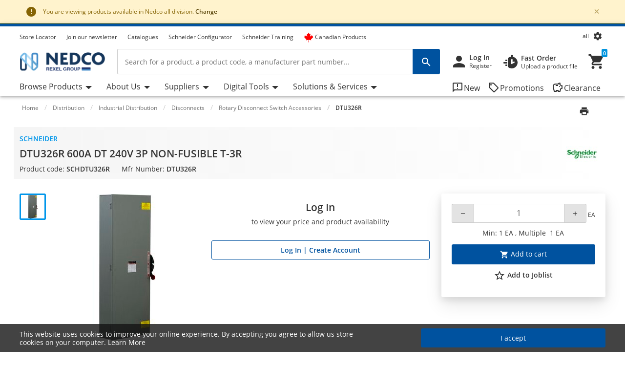

--- FILE ---
content_type: application/javascript
request_url: https://static.critizr.com/widgets/c06ba5cd99aa33d97ba4f608a1a17f67.js
body_size: 13152
content:
// Editing this file and needing to rebuild the SDKs ? Please read https://www.notion.so/goodays/How-to-rebuild-SDKs-0329cf44a9484c719845e80df43afea8
window.GoodaysSDK=window.GoodaysSDK?window.GoodaysSDK:window.CritizrSDK,window.GoodaysSDK!==void 0&&window.GoodaysSDK._isSetup?typeof console!="undefined"&&console.warn("[GoodaysSDK] SDK has been included multiple times in this page. Only the first inclusion has been taken into account."):!function(e,t,n,a,o,i,s,r,c,d,l,u){function p(e,a,o){for(a=e&&e.nodeType?[e]:""+e===e?t.querySelectorAll(e):e,o=a.length;o--;n.unshift.call(this,a[o]));}function f(e){return RegExp("(^|\\s+)"+e+"(\\s+|$)")}function h(){r("head").append(r.create("link",{rel:"stylesheet",type:"text/css",href:"https://cdn.goodays.co/sdk/"+s.api_key+".css"}))}function m(){var e="ontouchstart"in t.documentElement,n=s.debug==="simulateTouchDevice";(e||n)&&r("body").addClass("cz-touch")}function y(e){return e!==void 0&&e!=null}function v(e){const t=new DOMParser,n=t.parseFromString(e,"text/html");return n.documentElement.textContent}function g(e){var t="?";for(key in e){var n=e[key];n&&(typeof n=="object"&&(n=JSON.stringify(n)),n=v(n),n=encodeURIComponent(n),t+=key+"="+n+"&")}return t.substr(0,t.length-1)}function _(e,t,n){var a="&";return e.indexOf("?")==-1&&(a="?"),e+a+t+"="+n}function w(e,t){return widgetId=++ct,urlWithWidgetId=_(e,"widget_id",widgetId),$iframe=r.create("iframe",{"class":t,name:"iframe_goodays",frameborder:0,scrolling:"no",allowTransparency:1,allow:"geolocation;microphone",src:urlWithWidgetId}),$iframe.addEventListener("load",function(e){var t=e.target||e.srcElement;t.src.indexOf("page=")>-1&&t.scrollIntoView()}),lt[widgetId]=$iframe,$iframe}function b(e,t,n){var a=r(t),o=w(e,n);a.parent().replaceChild(o,a)}function k(e){return lt[e]?lt[e][0]:void 0}function z(){r.each(e.location.search.substr(1).split("&"),function(e,t){if(t.indexOf("cz")==0){var n=t.match(/([^=,]*)=("[^"]*"|[^"]*)/);if(n!==null){var a=n[1].replace("cz_",""),o=decodeURIComponent(n[2]);D(a,o)}}})}function C(){return typeof GoodaysSDK!="undefined"&&GoodaysSDK!==null&&GoodaysSDK.config!==void 0&&GoodaysSDK.config!==null}function E(){if(C())for(key in GoodaysSDK.config)D(key,GoodaysSDK.config[key])}function D(e,t){e!=="host"&&(s[e]=t,s.cz_params[e]=t)}function S(){if(e.location.pathname.match("^/m/")){var t=s.cz_params;t.mobile=!0}}function K(e){var t=r(e).attr("data-type");return t||(t="modal:send_feedback"),t}function x(e){var t=r(e).attr("href").match(/[\w\-]+\/$/)[0].replace("/","");return dt=t,t}function G(){return dt}function P(e){var t={};if((el_version=r(e).attr("data-version"))&&(t.version=el_version),(el_mobile=r(e).attr("data-mobile"))&&(t.mobile=el_mobile),el_params=r(e).attr("data-params")){el_params=JSON.parse(el_params);for(var n in el_params)t[n]=el_params[n]}return t}function T(e,t){var n={"modal:send_feedback":"widgets/"+s.api_key+"/cz/"+t+"/",send_feedback:"widgets/"+s.api_key+"/cz/"+t+"/","modal:send_feedback_internal_id":"widgets/"+s.api_key+"/place/"+t+"/","modal:send_feedback_foursquare_ref":"widgets/"+s.api_key+"/4sq/"+t+"/","modal:send_feedback_partner":"widgets/"+s.api_key+"/partner/"+t+"/","modal:store_locator":"store_locator/"+s.api_key+"/cz/","store_locator:ditesnous":"store_locator/"+s.api_key+"/ditesnous/","modal:store_display":"store_display/"+s.api_key+"/"+t+"/",store_display:"store_display/"+s.api_key+"/"+t+"/",reviews:"store_display/"+s.api_key+"/"+t+"/","store_display:mini":"store_display/"+s.api_key+"/mini/"+t+"/",store:"store_display/"+s.api_key+"/mini/"+t+"/",store_display_national:"store_display/"+s.api_key+"/","modal:store_display_national":"store_display/"+s.api_key+"/","store_display_national:mini":"store_display/"+s.api_key+"/mini/","store_button:fact":"store_button/"+s.api_key+"/fact/"+t+"/","store_button:fact_national":"store_button/"+s.api_key+"/fact/","store_button:rating":"store_button/"+s.api_key+"/rating/"+t+"/","store_button:rating_national":"store_button/"+s.api_key+"/rating_national/","store_button:rating_satisfaction":"store_button/"+s.api_key+"/rating_satisfaction/"+t+"/","store_button:rating_satisfaction_national":"store_button/"+s.api_key+"/rating_satisfaction_national/","store_button:stars":"store_button/"+s.api_key+"/stars/"+t+"/",thread_display:"thread_display/"+s.api_key+"/","modal:thread_display":"thread_display/"+s.api_key+"/",conversation:"thread_display/"+s.api_key+"/"};return n[e]}function L(e,t,n){var a=r.union(s.cz_params,n);return g(a)}function $(e,t,n){var a=T(e,t);if(a!==void 0){var o=L(e,t,n);return s.host+a+o}return void 0}function I(){r("."+s.wClass+",."+s.wClassDeprecated).each(M)}function M(e){var t=r(e).attr("data-type");if(t&&t.substring(0,6)!=="modal:"){var n=x(e),a=P(e);b($(t,n,a),e,"cz-embed")}}function A(e,t){e.setAttribute("style","height:"+t+"px; ")}function N(){l=r("meta[name=viewport]")[0],y(l)&&r(l).remove(),r("head").append(r.create("meta",{name:"viewport",content:"width=device-width, initial-scale=1, maximum-scale=1, user-scalable=no"}))}function O(){y(u)&&r(u).remove(),y(l)&&r("head").append(r(l))}function W(e,t){$widget=r(e),$widget.attr("style","height:"+t+"px;"),$widget.parent().attr("style","height:"+t+"px;")}function H(n){var a=Math.max(t.documentElement.clientWidth,e.innerWidth||0),o=Math.max(t.documentElement.clientHeight,e.innerHeight||0);550>=a&&($widget=r(n),$widget.attr("style","height:"+o+"px;min-height=0px"),$widget.parent().attr("style","height:"+o+"px;min-height=0px"))}function q(e){switch(e){case"modal:store_display":case"modal:store_display_national":case"modal:thread_display":return"cz-modal-lg"}return""}function R(e,t){if(e){var n=r(e);n.parent().hasClass("cz-modal")?W(e,t):A(e,t)}}function j(t,n){function a(){var n=t.getBoundingClientRect(),a={viewportInfo:{iframePosition:{top:n.top,right:n.right,bottom:n.bottom,left:n.left,width:n.width,height:n.height},windowInnerHeight:e.innerHeight}};t.contentWindow&&t.contentWindow.postMessage(JSON.stringify(a),"*")}a(),e.onresize=a,r("body").hasClass("cz-touch")?e.onscroll=a:n.on("scroll",a)}function J(e,t){var n,a,o,i,s=r("body"),c=r(".cz-modal");ut&&ut.dispatchEvent(new CustomEvent("open")),c.length==0?(N(),n=r.create("div",{"class":"cz-overlay  cz-overlay-cz"}),c=r.create("div",{"class":"cz-modal "+t}),a=r.create("span",{"class":"cz-modal-closer"}).html("&times;"),o=w(e,"cz-frame"),s.append(n),n.append(c),c.append(a),c.append(o),r(".cz-modal").on("click",r.stopPropagation),s.on("keydown",function(e){e.keyCode===27&&U()}),a.on("click",function(){U()}),setTimeout(function(){s.addClass("cz-active")},0),o.on("load",function(){s.addClass("cz-active-loaded"),j(this,n)})):(i=r(".cz-modal .cz-frame"),o=w(e,"cz-frame"),c.removeClass(),c.addClass("cz-modal "+t),c.replaceChild(o,i),s.removeClass("cz-active-loaded"),o.on("load",function(){s.addClass("cz-active-loaded"),j(this,n)}))}function U(){var e=r(".cz-modal .cz-frame")[0];e!==void 0&&e.contentWindow.postMessage("cz:request:close","*")}function B(e){var t=r(e);while(!t.hasClass(s.wClass)&&!t.hasClass(s.wClassDeprecated))t=t.parent();return t[0]}function F(){r("."+s.wClass+",."+s.wClassDeprecated).on("click",function(e){var t=B(e.target||e.srcElement),n=r(t),a=K(n),o=x(n),i=P(n);return J($(a,o,i),q(a)),r.stopPropagation(e)}),r("."+s.wClass+",."+s.wClassDeprecated).length>0&&(dt=x(r("."+s.wClass+",."+s.wClassDeprecated)[0]))}function V(t){e.addEventListener!==void 0?e.addEventListener("message",t,!1):e.attachEvent("onmessage",t)}function Q(){V(function(e){var t=e.data;typeof t=="string"?t[0]==="{"?(t=JSON.parse(t),X(t.type,t.params)):X(t,{}):typeof t=="object"&&t.type!==void 0&&X(t.type,t.params)})}function X(e,t){if(typeof e=="string"&&(messageParts=e.split(":"),messagePrefix=messageParts[0],messagePrefix==="cz"))switch(messageType=messageParts[1]){case"open":et(messageParts,t);break;case"close":tt(messageParts,t);break;case"size":nt(messageParts,t);break;case"embed":at(messageParts,t);break;case"url":ot(messageParts,t);break;case"scroll_down":it(messageParts,t);break;case"event":const n=messageParts[2];ut&&n&&ut.dispatchEvent(new CustomEvent(n,{detail:t}))}}function Y(e,t,n){var a=$(e,t,n);return Z(e,n),a?J(a,q(e)):(typeof console!="undefined"&&console.error('[GoodaysSDK] "'+e+'" is not a valid widgetType.'),void 0)}function Z(e,t){switch(e){case"modal:send_feedback_partner":if(!("place_info"in t))throw Error("A required field is missing. Please provide the 'place_info' parameter to open '"+e+"'");var n=t.place_info;if(typeof n!="object")throw Error("'place_info' parameter has to be an object");if(!("name"in n&&typeof n.name=="string"&&n.name.length>0&&"address"in n&&typeof n.address=="string"&&n.address.length>0&&"city"in n&&typeof n.city=="string"&&n.city.length>0&&"zipcode"in n&&typeof n.zipcode=="string"&&n.zipcode.length>0&&"lat"in n&&"lon"in n))throw Error("A required field is missing. Please provide ALL the following fields in your 'place_info' object : name, address, city, zipcode, lat, lon");break;default:return!0}return!0}function et(e,t){var n="modal:send_feedback";e[2]&&(n="modal:"+e[2]);var a=G();e[3]&&(a=e[3]),Y(n,a,t)}function tt(){if(ut&&ut.dispatchEvent(new CustomEvent("close")),O(),r("body").removeClass("cz-active-loaded").removeClass("cz-active"),e.dispatchEvent!==void 0)if(typeof Event=="function")e.dispatchEvent(new Event("resize"));else{var n=t.createEvent("CustomEvent");n.initCustomEvent("resize",!1,!1,void 0),e.dispatchEvent(n)}setTimeout(function(){r(".cz-overlay").remove()},500)}function nt(e){var t,n=e[2];n==="mobileonescreen"?(t=r(".cz-frame")[0],H(t)):(t=r(".cz-frame")[0],e[3]&&(t=k(e[3])),R(t,n))}function at(e){var t=parseInt(e[3]),n=r(".cz-embed")[0];R(n,t)}function ot(t){var n;if(t.length===4){var a=t[2]+":"+t[3];n=a}else{var a=t[2],o=e.location.href.replace(e.location.search,"");o.charAt(o.length-1)!="/"&&(o+="/"),n=o+a}var i=URL.parse(n),s=["http:","https:"];i&&s.includes(i.protocol)?e.location.href=n:console.error("[GoodaysSDK] The URL you are trying to redirect to is not allowed: "+n)}function it(){if(t.body.classList.contains("cz-touch"))t.documentElement.scrollTop=t.documentElement.scrollHeight;else{const e=r(".cz-overlay");e[0]&&(e[0].scrollTop=e[0].scrollHeight)}}function st(e,t){const n=function(e){t(e.detail)};ut.addEventListener(e,n),pt[e]||(pt[e]=new Map),pt[e].set(t,n)}function rt(e,t){const n=pt[e]?pt[e].get(t):null;n&&(ut.removeEventListener(e,n),pt[e].delete(t))}d=t["add"+o],r=function(e){return/^f/.test(typeof e)?/in/.test(t.readyState)?setTimeout("$("+e+")",9):e():new p(e)},r.each=function(e,t){for(var n=0,a=e.length;a>n;++n)t(n,e[n]);return this},r.isFunction=function(e){return typeof e=="function"},r.create=function(e,n,a){var a=r(t.createElement(e));for(var o in n)a.attr(o,n[o]);return a},r.union=function(){for(var e={},t=0;arguments.length>t;t++){var n=arguments[t];for(var a in n)e[a]=n[a]}return e},r.stopPropagation=function(e){return e.stopPropagation?e.stopPropagation():e.cancelBubble=!0,e.preventDefault?e.preventDefault():e.returnValue=!1,!1},r[a]=p[a]={length:0,on:function(e,t){return this.each(function(n){d?n["add"+o](e,t,!1):n.attachEvent("on"+e,t)})},off:function(e,t){return this.each(function(n){d?n["remove"+o](e,t):n.detachEvent("on"+e,t)})},hasClass:function(e){return f(e).test(this[0].className)},addClass:function(e){return this.each(function(t){r(t).hasClass(e)||(t.className+=" "+e)})},removeClass:function(e){return this.each(function(t){t.className=e===void 0?"":t.className.replace(f(e)," ")})},each:function(e,t){for(var n=this,a=0,o=n.length;o>a;++a)e.call(t||n[a],n[a],a,n);return n},show:function(){return this.each(function(e){e.style.display=""})},hide:function(){return this.each(function(e){e.style.display="none"})},splice:n.splice,append:function(e){return this.each(function(t){t.appendChild(e[0])})},text:function(e){return e===n._?this[0].innerText:this.each(function(t){t.innerText=e})},html:function(e){return e===n._?this[0].innerHTML:this.each(function(t){t.innerHTML=e})},remove:function(){return this.each(function(e){e.parentNode.removeChild(e)})},attr:function(e,t){return t===n._?this[0].getAttribute(e):this.each(function(n){n.setAttribute(e,t)})},removeAttr:function(e){return this.each(function(t){t.removeAttribute(e)})},css:function(e,t){return t===[]._?this[0].style[e]:this.each(function(n){n.style[e]=t})},parent:function(){return 2>this.length?r(this[0].parentNode):[]},replaceChild:function(e,t){this.each(function(n){n.replaceChild(e[0],t[0])})},addEventListener:function(e,t){var n=this[0];n.addEventListener!==void 0?n.addEventListener(e,t,!1):n.attachEvent("on"+e,t)}};var s={wClass:"goodays-widget",wClassDeprecated:"critizr-widget",lang:"fr",api_key:"c06ba5cd99aa33d97ba4f608a1a17f67",cz_params:{utm_campaign:"rexel-nedco",mobile:!1},host:"https://app.goodays.co/",open:!1,debug:!1,customer:{}},ct=0,dt=0,lt={};const ut=new EventTarget,pt={};if(h(),E(),z(),S(),m(),I(),F(),Q(),e.GoodaysSDK===void 0&&(e.GoodaysSDK={}),e.GoodaysSDK._isSetup=!0,e.GoodaysSDK.open=Y,e.GoodaysSDK.setupEmbeds=I,e.GoodaysSDK.on=st,e.GoodaysSDK.off=rt,e.CritizrSDK=e.GoodaysSDK,s.open){var ft=s.open.split(":"),ht="modal:"+ft[0];T(ht,"")===void 0?setTimeout(function(){e.postMessage("cz:open","*")},0):setTimeout(function(){e.postMessage("cz:open:"+s.open,"*")},0)}}(window,document,[],"prototype","EventListener","postMessage");